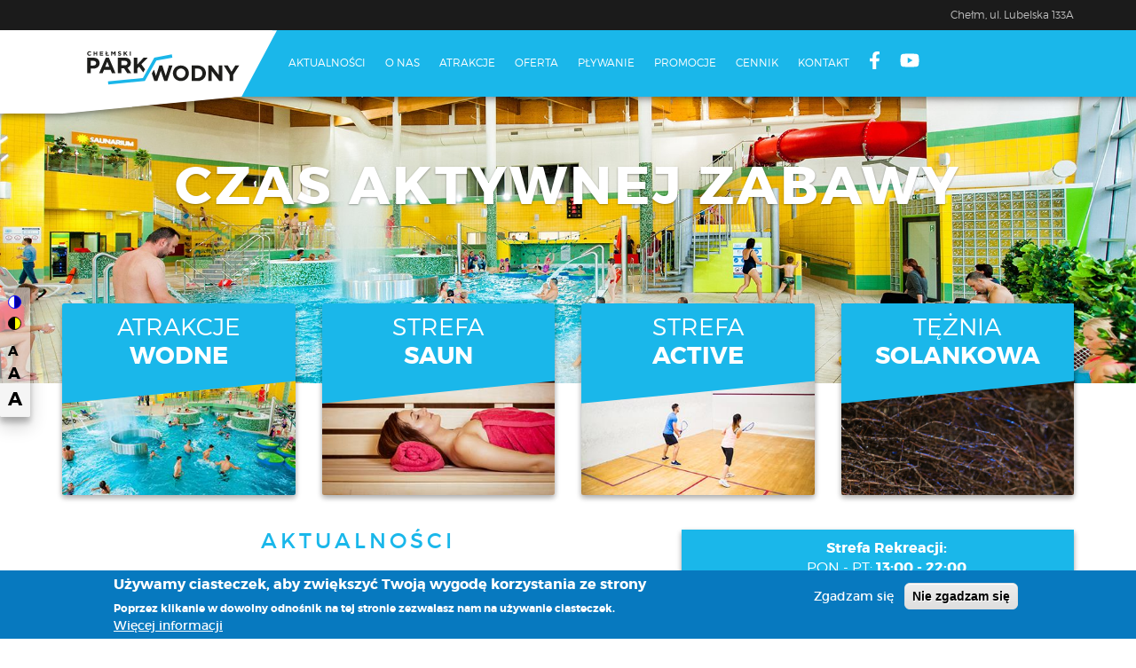

--- FILE ---
content_type: text/html; charset=UTF-8
request_url: https://parkwodnychelm.pl/index.php/?page=17
body_size: 15073
content:
<!DOCTYPE html>
<html  lang="pl" dir="ltr" prefix="og: https://ogp.me/ns#">
  <head>
    <meta charset="utf-8" />
<script async src="https://www.googletagmanager.com/gtag/js?id=UA-119329248-1"></script>
<script>window.dataLayer = window.dataLayer || [];function gtag(){dataLayer.push(arguments)};gtag("js", new Date());gtag("set", "developer_id.dMDhkMT", true);gtag("config", "UA-119329248-1", {"groups":"default","anonymize_ip":true,"page_placeholder":"PLACEHOLDER_page_path","allow_ad_personalization_signals":false});</script>
<meta name="description" content="Witamy na stronie internetowej Chełmskiego Parku Wodnego. Mamy nadzieję, że informacje, które tutaj znajdziecie zachęcą Was do odwiedzenia najnowocześniejszego w regionie parku wodnego. Serdecznie zapraszamy do korzystania z Naszych atrakcji." />
<meta name="keywords" content="aquapark, park wodny, chełm, chełmski, akwapark, squash, kręgielnia, sauna, basen, jacuzzi" />
<meta name="geo.position" content="51.139973, 23.454198;" />
<meta name="icbm" content="51.139973, 23.454198;" />
<meta name="geo.placename" content="Chełmski Park Wodny" />
<meta name="geo.region" content="PL" />
<link rel="shortlink" href="http://parkwodnychelm.pl/index.php/" />
<link rel="canonical" href="http://parkwodnychelm.pl/index.php/" />
<meta name="robots" content="index, follow" />
<meta property="og:site_name" content="Chełmski Park Wodny" />
<meta property="og:url" content="http://parkwodnychelm.pl/index.php/" />
<meta property="og:title" content="Chełmski Park Wodny" />
<meta property="og:image" content="http://parkwodnychelm.pl/sites/default/files/styles/sliderlg/public/2017-01/banner_2.jpg" />
<meta property="place:location:latitude" content="51.139973" />
<meta property="place:location:longitude" content="23.454198" />
<meta property="og:street_address" content="Lubelska 133A" />
<meta property="og:postal_code" content="22-100" />
<meta property="og:country_name" content="Polska" />
<meta property="og:email" content="sekretariat@parkwodnychelm.pl" />
<meta property="og:phone_number" content="+48825707903" />
<meta property="og:fax_number" content="+48825707907" />
<meta property="og:locale" content="pl_PL" />
<meta name="Generator" content="Drupal 10 (https://www.drupal.org)" />
<meta name="MobileOptimized" content="width" />
<meta name="HandheldFriendly" content="true" />
<meta name="viewport" content="width=device-width, initial-scale=1.0" />
<style>div#sliding-popup, div#sliding-popup .eu-cookie-withdraw-banner, .eu-cookie-withdraw-tab {background: #0779bf} div#sliding-popup.eu-cookie-withdraw-wrapper { background: transparent; } #sliding-popup h1, #sliding-popup h2, #sliding-popup h3, #sliding-popup p, #sliding-popup label, #sliding-popup div, .eu-cookie-compliance-more-button, .eu-cookie-compliance-secondary-button, .eu-cookie-withdraw-tab { color: #ffffff;} .eu-cookie-withdraw-tab { border-color: #ffffff;}</style>
<link rel="icon" href="/sites/default/files/favicon.ico" type="image/vnd.microsoft.icon" />
<script>window.a2a_config=window.a2a_config||{};a2a_config.callbacks=[];a2a_config.overlays=[];a2a_config.templates={};a2a_config.icon_color = "transparent,#35363a";</script>

    <title>Chełmski Park Wodny</title>
    <link rel="stylesheet" media="all" href="/libraries/slick/slick/slick.css?sxythv" />
<link rel="stylesheet" media="all" href="/modules/slick/css/layout/slick.module.css?sxythv" />
<link rel="stylesheet" media="all" href="/core/modules/system/css/components/align.module.css?sxythv" />
<link rel="stylesheet" media="all" href="/core/modules/system/css/components/fieldgroup.module.css?sxythv" />
<link rel="stylesheet" media="all" href="/core/modules/system/css/components/container-inline.module.css?sxythv" />
<link rel="stylesheet" media="all" href="/core/modules/system/css/components/clearfix.module.css?sxythv" />
<link rel="stylesheet" media="all" href="/core/modules/system/css/components/details.module.css?sxythv" />
<link rel="stylesheet" media="all" href="/core/modules/system/css/components/hidden.module.css?sxythv" />
<link rel="stylesheet" media="all" href="/core/modules/system/css/components/item-list.module.css?sxythv" />
<link rel="stylesheet" media="all" href="/core/modules/system/css/components/js.module.css?sxythv" />
<link rel="stylesheet" media="all" href="/core/modules/system/css/components/nowrap.module.css?sxythv" />
<link rel="stylesheet" media="all" href="/core/modules/system/css/components/position-container.module.css?sxythv" />
<link rel="stylesheet" media="all" href="/core/modules/system/css/components/reset-appearance.module.css?sxythv" />
<link rel="stylesheet" media="all" href="/core/modules/system/css/components/resize.module.css?sxythv" />
<link rel="stylesheet" media="all" href="/core/modules/system/css/components/system-status-counter.css?sxythv" />
<link rel="stylesheet" media="all" href="/core/modules/system/css/components/system-status-report-counters.css?sxythv" />
<link rel="stylesheet" media="all" href="/core/modules/system/css/components/system-status-report-general-info.css?sxythv" />
<link rel="stylesheet" media="all" href="/core/modules/system/css/components/tablesort.module.css?sxythv" />
<link rel="stylesheet" media="all" href="/modules/contrib/blazy/css/blazy.css?sxythv" />
<link rel="stylesheet" media="all" href="/modules/contrib/blazy/css/components/blazy.loading.css?sxythv" />
<link rel="stylesheet" media="all" href="/core/modules/views/css/views.module.css?sxythv" />
<link rel="stylesheet" media="all" href="/modules/eu_cookie_compliance/css/eu_cookie_compliance.css?sxythv" />
<link rel="stylesheet" media="all" href="/libraries/slick/slick/slick-theme.css?sxythv" />
<link rel="stylesheet" media="all" href="/modules/contrib/addtoany/css/addtoany.css?sxythv" />
<link rel="stylesheet" media="all" href="/modules/civic_accessibility_toolbar/assets/css/accessibility_toolbar.css?sxythv" />
<link rel="stylesheet" media="all" href="/modules/contrib/simple_popup_blocks/css/simple_popup_blocks.css?sxythv" />
<link rel="stylesheet" media="all" href="/modules/slick/css/theme/slick.theme--default.css?sxythv" />
<link rel="stylesheet" media="all" href="/modules/slick/css/theme/slick.theme.css?sxythv" />
<link rel="stylesheet" media="all" href="/themes/pwtheme/css/style.css?sxythv" />
<link rel="stylesheet" media="all" href="/themes/pwtheme/css/animate.css?sxythv" />

    <link href="//maxcdn.bootstrapcdn.com/font-awesome/4.7.0/css/font-awesome.min.css" rel="stylesheet">
    <script src="https://use.fontawesome.com/releases/v6.1.0/js/all.js" defer crossorigin="anonymous"></script>
<script src="https://use.fontawesome.com/releases/v6.1.0/js/v4-shims.js" defer crossorigin="anonymous"></script>

  </head>
  <body class="path-frontpage has-glyphicons">
    <a href="#main-content" class="visually-hidden focusable skip-link">
      Przejdź do treści
    </a>
    
      <div class="dialog-off-canvas-main-canvas" data-off-canvas-main-canvas>
                        <header class="navbar navbar-default" id="navbar" role="banner">
            <div class="container" role="heading">
                <div class="header-top">  <div class="region region-top">
    <section id="block-topheader" class="block block-block-content block-block-content309f0583-99c5-4842-b194-ca47f0a1e130 clearfix">
  
    

      
            <div class="field field--name-body field--type-text-with-summary field--label-hidden field--item"><div class="czynne">
<!--<p>CZYNNE CODZIENNIE: <strong>9:00 - 22:00</strong> --><p>Chełm, ul. Lubelska 133A</p>
<!--<p>CZYNNE PN-PT: <strong>9:00 - 22:00</strong> WEEKEND:  <strong>9:00 - 22:00</strong>  Chełm, ul. Lubelska 133A</p>-->
<!--<p><span style="white-space: nowrap;">Baseny sportowe CODZIENNIE: <strong>9:00 - 22:00</strong>. </span> <span style="white-space: nowrap;">Strefa rekreacji PON-PT: <strong>12:00 - 22:00</strong> | WEEKEND: <strong>9:00 - 22:00</strong>.</span></p>-->
</div></div>
      
  </section>


  </div>
</div>
                <div class="navbar-background"></div>
                <div class="navbar-header">
                      <div class="region region-navigation">
          <div class="before_branding"></div>
    <a class="logo navbar-btn pull-left" href="/index.php/" title="Strona główna" rel="home">
            <img width="242" height="94" src="/sites/default/files/logoZbg.svg" alt="Strona główna" />
    </a>
          <div class="after_branding"></div>

  </div>

                                                                <button type="button" class="navbar-toggle" data-toggle="collapse" data-target=".navbar-collapse">
                            <span class="sr-only">Toggle navigation</span>
                            <!--                            <span class="icon-bar"></span>
                                                        <span class="icon-bar"></span>
                                                        <span class="icon-bar"></span>-->
                            <i class="fa fa-bars" aria-hidden="true"></i>
                            <i class="fa fa-angle-up" aria-hidden="true"></i>
                        </button>
                                    </div>

                                                    <div class="navbar-collapse collapse">
                          <div class="region region-navigation-collapsible">
    <nav role="navigation"  id="block-pwtheme-main-menu">
      
              <ul class="menu nav navbar-nav">
                            <li class="expanded dropdown">
        <a href="/index.php/" data-drupal-link-system-path="&lt;front&gt;">Aktualności</a>
                  </li>
                        <li class="expanded dropdown">
        <a href="/index.php/onas">O nas</a>
                  </li>
                        <li class="expanded dropdown">
        <a href="/index.php/atrakcje">Atrakcje</a>
                  </li>
                        <li class="expanded dropdown">
        <a href="/index.php/oferta">Oferta</a>
                  </li>
                        <li class="expanded dropdown">
        <a href="/index.php/akademia">Pływanie</a>
                  </li>
                        <li class="expanded dropdown">
        <a href="/index.php/promocje" data-drupal-link-system-path="promocje">Promocje</a>
                  </li>
                        <li class="expanded dropdown">
        <a href="/index.php/cennik">Cennik</a>
                  </li>
                        <li class="expanded dropdown">
        <a href="/index.php/kontakt">Kontakt</a>
                  </li>
                        <li class="expanded dropdown">
        <a href="https://www.facebook.com/chelmskiparkwodny"><span class="link-text">Facebook</span> <i class="fa fa-facebook" aria-hidden="true"></i></a>
                  </li>
                        <li class="expanded dropdown">
        <a href="https://www.youtube.com/channel/UCCIL0nvW9Gx6jnAL5JaMaIw"><span class="link-text">Youtube</span> <i class="fab fa-youtube" aria-hidden="true"></i></a>
                  </li>
        </ul>
  


  </nav>

  </div>

                    </div>
                            </div>
            <div class="header-bottom">  <div class="region region-bottom">
    <section id="block-sliderstronaglowna" class="block block-block-content block-block-contenteb7360e1-2e11-4839-bcbd-6856e7d667cc clearfix">
  
    

      <div class="slick blazy slick--field slick--field-obraz slick--field-obraz--full slick--skin--default slick--optionset--frontslider" data-blazy=""><div id="slick-37a72cae76a" data-slick="{&quot;count&quot;:3,&quot;total&quot;:3,&quot;autoplay&quot;:true,&quot;autoplaySpeed&quot;:6000,&quot;arrows&quot;:false,&quot;fade&quot;:true,&quot;lazyLoad&quot;:&quot;blazy&quot;}" class="slick__slider"><div class="slick__slide slide slide--0"><div class="slide__content"><div class="slide__media">    <div data-b-token="b-46e80f9718c" class="media media--blazy media--slick media--image media--responsive is-b-loading">  <picture>
                  <source srcset="about:blank" media="all and (min-width: 1200px)" type="image/jpeg" width="1980" height="500" data-srcset="/sites/default/files/styles/sliderlg/public/2017-01/banner_1.jpg?itok=eNGE3FPi 1x"/>
              <source srcset="about:blank" media="all and (max-width: 991px)" type="image/jpeg" width="991" height="406" data-srcset="/sites/default/files/styles/slidersm/public/2017-01/banner_1.jpg?h=fe9084ab&amp;itok=-Y1wLKdv 1x"/>
              <source srcset="about:blank" media="all and (max-width: 767px)" type="image/jpeg" width="640" height="330" data-srcset="/sites/default/files/styles/sliderxs/public/2017-01/banner_1.jpg?h=fe9084ab&amp;itok=qyyVvOh5 1x"/>
                  <img decoding="async" class="media__element b-lazy b-responsive img-responsive" loading="lazy" data-src="/sites/default/files/2017-01/banner_1.jpg" width="1980" height="500" src="data:image/svg+xml;charset=utf-8,%3Csvg%20xmlns%3D&#039;http%3A%2F%2Fwww.w3.org%2F2000%2Fsvg&#039;%20viewBox%3D&#039;0%200%201%201&#039;%2F%3E" alt="" title="CZAS AKTYWNEJ ZABAWY" />

  </picture>
        </div></div>
  <div class="slide__caption"><h2 class="slide__title">CZAS AKTYWNEJ ZABAWY</h2>
</div></div>
</div><div class="slick__slide slide slide--1"><div class="slide__content"><div class="slide__media">    <div data-b-token="b-5aaa58046eb" class="media media--blazy media--slick media--image media--responsive is-b-loading">  <picture>
                  <source srcset="about:blank" media="all and (min-width: 1200px)" type="image/jpeg" width="1980" height="500" data-srcset="/sites/default/files/styles/sliderlg/public/2017-01/banner_2.jpg?itok=gmKUXDbx 1x"/>
              <source srcset="about:blank" media="all and (max-width: 991px)" type="image/jpeg" width="991" height="406" data-srcset="/sites/default/files/styles/slidersm/public/2017-01/banner_2.jpg?h=fe9084ab&amp;itok=-bS3NxHq 1x"/>
              <source srcset="about:blank" media="all and (max-width: 767px)" type="image/jpeg" width="640" height="330" data-srcset="/sites/default/files/styles/sliderxs/public/2017-01/banner_2.jpg?h=fe9084ab&amp;itok=iUW_bBAa 1x"/>
                  <img decoding="async" class="media__element b-lazy b-responsive img-responsive" loading="lazy" data-src="/sites/default/files/2017-01/banner_2.jpg" width="1980" height="500" src="data:image/svg+xml;charset=utf-8,%3Csvg%20xmlns%3D&#039;http%3A%2F%2Fwww.w3.org%2F2000%2Fsvg&#039;%20viewBox%3D&#039;0%200%201%201&#039;%2F%3E" alt="" title="CZAS WYTCHNIENIA" />

  </picture>
        </div></div>
  <div class="slide__caption"><h2 class="slide__title">CZAS WYTCHNIENIA</h2>
</div></div>
</div><div class="slick__slide slide slide--2"><div class="slide__content"><div class="slide__media">    <div data-b-token="b-4b2c87be678" class="media media--blazy media--slick media--image media--responsive is-b-loading">  <picture>
                  <source srcset="about:blank" media="all and (min-width: 1200px)" type="image/jpeg" width="1980" height="500" data-srcset="/sites/default/files/styles/sliderlg/public/2017-01/banner_3.jpg?itok=ZiVBZnl- 1x"/>
              <source srcset="about:blank" media="all and (max-width: 991px)" type="image/jpeg" width="991" height="406" data-srcset="/sites/default/files/styles/slidersm/public/2017-01/banner_3.jpg?h=fe9084ab&amp;itok=CFnHJIqk 1x"/>
              <source srcset="about:blank" media="all and (max-width: 767px)" type="image/jpeg" width="640" height="330" data-srcset="/sites/default/files/styles/sliderxs/public/2017-01/banner_3.jpg?h=fe9084ab&amp;itok=v5HGIQDf 1x"/>
                  <img decoding="async" class="media__element b-lazy b-responsive img-responsive" loading="lazy" data-src="/sites/default/files/2017-01/banner_3.jpg" width="1980" height="500" src="data:image/svg+xml;charset=utf-8,%3Csvg%20xmlns%3D&#039;http%3A%2F%2Fwww.w3.org%2F2000%2Fsvg&#039;%20viewBox%3D&#039;0%200%201%201&#039;%2F%3E" alt="" title="CZAS RELAKSU" />

  </picture>
        </div></div>
  <div class="slide__caption"><h2 class="slide__title">CZAS RELAKSU</h2>
</div></div>
</div></div>
          <nav role="navigation" class="slick__arrow">
        <button type="button" data-role="none" class="slick-prev" aria-label="Previous" tabindex="0">Previous</button><button type="button" data-role="none" class="slick-next" aria-label="Next" tabindex="0">Next</button>
      </nav>
    </div>

  </section>

<section id="block-accessibilitytoolbar" class="block block-civic-accessibility-toolbar block-accessibility-toolbar-block clearfix">
  
    

      <div class="accessibility--controls">
      <div class="color-contrast">
            <button type="button" class="accessibility--control button__normal" data-accessibility-feature="colorContrast" data-accessibility-unit="color">
        <img src="/modules/civic_accessibility_toolbar/assets/icons/contrast-normal.svg" alt="" width="15" height="15">
        <span class="visually-hidden">Switch to color theme</span>
      </button>
      <button type="button" class="accessibility--control button__blue" data-accessibility-feature="colorContrast" data-accessibility-unit="blue">
        <img src="/modules/civic_accessibility_toolbar/assets/icons/contrast-blue.svg" alt="" width="15" height="15">
        <span class="visually-hidden">Switch to blue theme</span>
      </button>
      <button type="button" class="accessibility--control button__hivis" data-accessibility-feature="colorContrast" data-accessibility-unit="hivis">
        <img src="/modules/civic_accessibility_toolbar/assets/icons/contrast-hivis.svg" alt="" width="15" height="15">
        <span class="visually-hidden">Switch to high visibility theme</span>
      </button>
      <button type="button" class="accessibility--control button__soft" data-accessibility-feature="colorContrast" data-accessibility-unit="soft">
        <img src="/modules/civic_accessibility_toolbar/assets/icons/contrast-soft.svg" alt="" width="15" height="15">
        <span class="visually-hidden">Switch to soft theme</span>
      </button>
    </div>
  
      <div class="text-sizing">
            <button type="button" class="accessibility--control button__small" data-accessibility-feature="fontSize" data-accessibility-unit="1">
        A
        <span class="visually-hidden">Set font size to 100%</span>
      </button>
      <button type="button" class="accessibility--control button__medium" data-accessibility-feature="fontSize" data-accessibility-unit="1.25">
        A
        <span class="visually-hidden">Set font size to 125%</span>
      </button>
      <button type="button" class="accessibility--control button__large" data-accessibility-feature="fontSize" data-accessibility-unit="1.5">
        A
        <span class="visually-hidden">Set font size to 150%</span>
      </button>
    </div>
                  
</div>

  </section>

<section id="block-kafelkihome" class="block block-block-content block-block-contentbad74658-e341-4f3b-9cf7-028ef7babf15 clearfix">
  
    

      
            <div class="field field--name-body field--type-text-with-summary field--label-hidden field--item"><div class="container">
<div class="row">
<div class="kafel kafel1 col-sm-4 col-xs-12">
<figure>
<img alt="Atrakcje wodne" src="/sites/default/files/box_1.jpg">
<a href="/atrakcje#wodne">ATRAKCJE<br><strong>WODNE</strong></a>
</figure>
</div>
<div class="kafel kafel2 col-sm-4 col-xs-12">
<figure>
<img alt="Sauny" src="/sites/default/files/box_2.jpg">
<a href="/atrakcje#sauny">STREFA<br><strong>SAUN</strong></a>
</figure>
</div>
<div class="kafel kafel2 col-sm-4 col-xs-12">
<figure>
<img alt="Strefa active" src="/sites/default/files/box_3.jpg">
<a href="/atrakcje#sactive">STREFA<br><strong>ACTIVE</strong></a>
</figure>
</div>
<div class="kafel kafel3 col-sm-4 col-xs-12">
<figure>
<img alt="Tężnia" src="/sites/default/files/teznia_kafel.jpg">
<a href="/atrakcje#teznia">TĘŻNIA<br><strong>SOLANKOWA</strong></a>
</figure>
</div>
</div>
</div></div>
      
  </section>


  </div>
</div>
        </header>
    
    <div role="main">
        <div class="main-container js-quickedit-main-content">
            <div class="container">
                <div class="row">

                                                                                            <div class="col-sm-12" role="heading">
                                  <div class="region region-header">
    <div data-drupal-messages-fallback class="hidden"></div>

  </div>

                            </div>
                                            
                                        
                                                            <section class="col-sm-7">

                                                
                                                
                                                
                                                                                                            
                                                    
                                                                            <a id="main-content"></a>
                              <div class="region region-content">
      <div class="views-element-container form-group"><div class="view view-strona-glowna view-id-strona_glowna view-display-id-page_1 js-view-dom-id-963edf13217b14333cad21d782e4700db0e8c124f22ae97b40b7319bf7e583f3">
  
    
      <div class="view-header">
      <h2>Aktualności</h2>
    </div>
      
      <div class="view-content">
          <div class="views-row"><div class="views-field views-field-title"><span class="field-content"><a href="/index.php/artykuly/podsumowanie-dzialalnosci-2019-2021" hreflang="pl">PODSUMOWANIE DZIAŁALNOŚCI - 2019 - 2021</a></span></div><div class="views-field views-field-created"><span class="field-content"><time datetime="2022-02-07T09:10:55+01:00">poniedziałek, 07 luty 2022</time>
</span></div><div class="views-field views-field-body"><div class="field-content">Zarząd Chełmskiego Parku Wodnego podczas ostatniego posiedzenia Rady Nadzorczej dokonał szerokiego podsumowania działalności ostatnich kilku lat. Zarówno wyniki finansowe, jak i statystyka dotycząca odwiedzin napawają dużym optymizmem. Park Wodny rozwija się, dzięki wielu zmianom strukturalnym, wprowadzeniu nowych standardów i ofert.&nbsp;</div></div><div class="views-field views-field-path"><span class="field-content"><a href="/index.php/index.php/artykuly/podsumowanie-dzialalnosci-2019-2021">czytaj więcej</a></span></div></div>
    <div class="views-row"><div class="views-field views-field-title"><span class="field-content"><a href="/index.php/artykuly/ferie-ze-squashem-i-plywaniem-oferta" hreflang="pl">FERIE ZE SQUASHEM I PŁYWANIEM [OFERTA]</a></span></div><div class="views-field views-field-created"><span class="field-content"><time datetime="2022-02-01T10:44:09+01:00">wtorek, 01 luty 2022</time>
</span></div><div class="views-field views-field-body"><div class="field-content">Ferie już niebawem! Specjalnie dla najmłodszych przygotowaliśmy dwie wyjątkowe oferty - ze squashem i z pływaniem. Obie są dostępne od 14 do 25 lutego.&nbsp;</div></div><div class="views-field views-field-path"><span class="field-content"><a href="/index.php/index.php/artykuly/ferie-ze-squashem-i-plywaniem-oferta">czytaj więcej</a></span></div></div>
    <div class="views-row"><div class="views-field views-field-title"><span class="field-content"><a href="/index.php/artykuly/bardzo-sportowe-aqua-ferie-2022" hreflang="pl">Bardzo Sportowe AQUA FERIE 2022</a></span></div><div class="views-field views-field-created"><span class="field-content"><time datetime="2022-01-28T07:16:29+01:00">piątek, 28 Styczeń 2022</time>
</span></div><div class="views-field views-field-body"><div class="field-content">PO RAZ PIERWSZY, ale na pewno nie ostatni…
jedyne takie w Chełmie Bardzo Sportowe AQUA FERIE w Chełmskim Parku Wodnym</div></div><div class="views-field views-field-path"><span class="field-content"><a href="/index.php/index.php/artykuly/bardzo-sportowe-aqua-ferie-2022">czytaj więcej</a></span></div></div>
    <div class="views-row"><div class="views-field views-field-title"><span class="field-content"><a href="/index.php/artykuly/squash-w-chelmskim-parku-wodnym" hreflang="pl">Squash w Chełmskim Parku Wodnym</a></span></div><div class="views-field views-field-created"><span class="field-content"><time datetime="2022-01-24T08:55:00+01:00">poniedziałek, 24 Styczeń 2022</time>
</span></div><div class="views-field views-field-body"><div class="field-content">Squash w Chełmie - sprawdź! Oferujemy zajęcia grupowe oraz indywidualne dla dorosłych, szkółkę dla dzieci, wysokiej jakości sprzęt i możliwość rywalizacji w Chełmskiej Lidze Squasha.</div></div><div class="views-field views-field-path"><span class="field-content"><a href="/index.php/index.php/artykuly/squash-w-chelmskim-parku-wodnym">czytaj więcej</a></span></div></div>
    <div class="views-row"><div class="views-field views-field-title"><span class="field-content"><a href="/index.php/artykuly/nowe-imprezy-oplacane-bonem-turystycznym-w-2022-r" hreflang="pl">Nowe Imprezy opłacane Bonem Turystycznym w 2022 r.</a></span></div><div class="views-field views-field-created"><span class="field-content"><time datetime="2022-01-17T11:28:22+01:00">poniedziałek, 17 Styczeń 2022</time>
</span></div><div class="views-field views-field-body"><div class="field-content">Chełmski Park Wodny to jedyne miejsce w którym zrealizujesz BON TURYSTYCZNY!

Od 2022 r. rozszerzyliśmy ofertę Jednodniowych Imprez Turystycznych opłacanych Polskim Bonem Turystycznym:</div></div><div class="views-field views-field-path"><span class="field-content"><a href="/index.php/index.php/artykuly/nowe-imprezy-oplacane-bonem-turystycznym-w-2022-r">czytaj więcej</a></span></div></div>
    <div class="views-row"><div class="views-field views-field-title"><span class="field-content"><a href="/index.php/artykuly/przerwa-technologiczna-wanny-jacuzzi" hreflang="pl">Przerwa technologiczna - wanny jacuzzi</a></span></div><div class="views-field views-field-created"><span class="field-content"><time datetime="2022-01-17T09:38:13+01:00">poniedziałek, 17 Styczeń 2022</time>
</span></div><div class="views-field views-field-body"><div class="field-content">Drodzy Goście,
informujemy, że od wtorku 18.01.2022. z powodu przerwy technologicznej, wszystkie wanny jacuzzi będą nieczynne.
Planowany czas zakończenia prac to 28.01.2022.

Za utrudnienia przepraszamy.
</div></div><div class="views-field views-field-path"><span class="field-content"><a href="/index.php/index.php/artykuly/przerwa-technologiczna-wanny-jacuzzi">czytaj więcej</a></span></div></div>
    <div class="views-row"><div class="views-field views-field-title"><span class="field-content"><a href="/index.php/artykuly/zbieraj-pieczatki-i-zgarniaj-wejsciowki-za-zlotowki-0" hreflang="pl">ZBIERAJ PIECZĄTKI I ZGARNIAJ WEJŚCIÓWKI ZA ZŁOTÓWKI!</a></span></div><div class="views-field views-field-created"><span class="field-content"><time datetime="2022-01-13T11:03:15+01:00">czwartek, 13 Styczeń 2022</time>
</span></div><div class="views-field views-field-body"><div class="field-content">KARTA BONUSOWA dla naszych Gości!

Zbieraj pieczątki i zgarniaj wejściówki za złotówki!

&nbsp;

Jak zgarnąć wejściówkę za złotówkę?</div></div><div class="views-field views-field-path"><span class="field-content"><a href="/index.php/index.php/artykuly/zbieraj-pieczatki-i-zgarniaj-wejsciowki-za-zlotowki-0">czytaj więcej</a></span></div></div>
    <div class="views-row"><div class="views-field views-field-title"><span class="field-content"><a href="/index.php/artykuly/godziny-otwarcia-w-okresie-swiatecznym-0" hreflang="pl">GODZINY OTWARCIA W OKRESIE ŚWIĄTECZNYM</a></span></div><div class="views-field views-field-created"><span class="field-content"><time datetime="2021-12-20T10:13:54+01:00">poniedziałek, 20 Grudzień 2021</time>
</span></div><div class="views-field views-field-body"><div class="field-content">Zapoznajcie się z godzinami otwarcia i zaplanujcie świąteczną zabawę w Chełmskim Parku Wodnym.</div></div><div class="views-field views-field-path"><span class="field-content"><a href="/index.php/index.php/artykuly/godziny-otwarcia-w-okresie-swiatecznym-0">czytaj więcej</a></span></div></div>

    </div>
  
        <nav class="pager-nav text-center" role="navigation" aria-labelledby="pagination-heading">
    <h4 id="pagination-heading" class="visually-hidden">Stronicowanie</h4>
    <ul class="pagination js-pager__items">

                    <li class="pager__item pager__item--first">
          <a href="?page=0" title="Przejdź do pierwszej strony" rel="prev">
            <span class="visually-hidden">Pierwsza strona</span>
            <span aria-hidden="true">« First</span>
          </a>
        </li>
      
                    <li class="pager__item pager__item--previous">
          <a href="?page=16" title="Przejdź do poprzedniej strony" rel="prev">
            <span class="visually-hidden">Poprzednia strona</span>
            <span aria-hidden="true">‹ Previous</span>
          </a>
        </li>
      
                    <li class="pager__item">
                                          <a href="?page=13" title="Go to page 14">
            <span class="visually-hidden">
              Page
            </span>14</a>
        </li>
              <li class="pager__item">
                                          <a href="?page=14" title="Go to page 15">
            <span class="visually-hidden">
              Page
            </span>15</a>
        </li>
              <li class="pager__item">
                                          <a href="?page=15" title="Go to page 16">
            <span class="visually-hidden">
              Page
            </span>16</a>
        </li>
              <li class="pager__item">
                                          <a href="?page=16" title="Go to page 17">
            <span class="visually-hidden">
              Page
            </span>17</a>
        </li>
              <li class="pager__item is-active active">
                                          <a href="?page=17" title="Bieżąca strona" aria-current="page">
            <span class="visually-hidden">
              Bieżąca strona
            </span>18</a>
        </li>
              <li class="pager__item">
                                          <a href="?page=18" title="Go to page 19">
            <span class="visually-hidden">
              Page
            </span>19</a>
        </li>
              <li class="pager__item">
                                          <a href="?page=19" title="Go to page 20">
            <span class="visually-hidden">
              Page
            </span>20</a>
        </li>
              <li class="pager__item">
                                          <a href="?page=20" title="Go to page 21">
            <span class="visually-hidden">
              Page
            </span>21</a>
        </li>
              <li class="pager__item">
                                          <a href="?page=21" title="Go to page 22">
            <span class="visually-hidden">
              Page
            </span>22</a>
        </li>
      
                    <li class="pager__item pager__item--next">
          <a href="?page=18" title="Przejdź do następnej strony" rel="next">
            <span class="visually-hidden">Następna strona</span>
            <span aria-hidden="true">Next ›</span>
          </a>
        </li>
      
                  <li class="pager__item pager__item--last">
        <a href="?page=38" title="Przejdź do ostatniej strony" rel="last">
          <span class="visually-hidden">Ostatnia strona</span>
          <span aria-hidden="true">Last »</span>
        </a>
      </li>
      
    </ul>
  </nav>

          </div>
</div>

<section id="block-godziny-otwarcia" class="block block-block-content block-block-content235677a0-5475-4cb6-b21a-b59872fc9a49 clearfix">
  
    

      
            <div class="field field--name-body field--type-text-with-summary field--label-hidden field--item"><p><img src="/sites/default/files/2023-11/Godziny%20otwarcia%20FB%20%281%29.png" alt="Otwarte" width="650"></p></div>
      
  </section>


  </div>

                                            </section>

                                                                                            <aside class="col-sm-5" role="complementary">
                                  <div class="region region-sidebar-second">
    <section id="block-adreshome" class="block block-block-content block-block-contentad142859-fb5d-4181-a1d5-b7a3834e48cb clearfix">
  
    

      
            <div class="field field--name-body field--type-text-with-summary field--label-hidden field--item"><div id="godziny" class="row" style="align-items: center; font-size: medium;">
<div class="col-lg-12" style="text-align:center; margin: 10px;">
<!--      <strong>Baseny Sportowe</strong><br>
      PON - PT: <strong>7:00 - 9:00 i 1300 - 22:00</strong><br>
      WEEKEND: <strong>9:00 - 22:00</strong><br>
<br>-->
      <strong>Strefa Rekreacji:</strong><br>
      PON - PT: <strong>13:00 - 22:00</strong><br>
      WEEKEND: <strong>9:00 - 22:00</strong><br>
<br>
      <strong>Strefa Active:</strong><br>
      Kręgielnia - codziennie: <strong>9:00 - 22:00</strong><br>
      Squash - codziennie: <strong>9:00 - 22:00</strong><br>
      Tenis stołowy - codziennie: <strong>9:00 - 22:00</strong><br>
<br>
      <strong>Saunarium:</strong><br>
<!--      Codziennie: <strong>17:30 - 21:45</strong><br>-->
      PON - PT: <strong>17:30 - 21:45</strong><br>
      WEEKEND: <strong>16:30 - 21:45</strong><br> 
<br>
      <strong>Tężnia Solankowa:</strong><br>
      Codziennie: <strong>9:00 - 16:00</strong><br>
</div>

<div style="height: 2px; background: white;" class="col-lg-12"></div>

<div class="col-lg-12" style="text-align:center; margin: 10px;">
<div class="adres">
<strong>Chełmski Park Wodny</strong><br>
ul. Lubelska 133A, 22‑100&nbsp;Chełm<br>
Telefon: <a style="color: white;" href="tel:825707903">82&nbsp;570&nbsp;79&nbsp;03</a><br>
</div>
</div>


<div></div></div></div>
      
  </section>

<section id="block-zapisy-akademia" class="shadow block block-block-content block-block-contentd0700fad-523c-409b-8e75-1f151a35e590 clearfix">
  
    

      
            <div class="field field--name-body field--type-text-with-summary field--label-hidden field--item"><div style="color: #1A90BD; background: #F0F0F0; text-shadow: 1px 1px 1px #FFFFFF, -1px -1px 1px #FFFFFF, -1px 1px 1px #FFFFFF, 1px -1px 1px #FFFFFF, 2px 2px 6px #000000; display: flex; justify-content: center; align-items: center; height: 112px; letter-spacing: 1.5px;">
<div style="text-align: center;"><a href="https://parkwodnychelm.pl/akademia" style="text-decoration: none; color: inherit;"><span style="font-size: 28px; font-weight: 400">AKADEMIA PŁYWANIA</span><br />
<span style="font-size: 40px; line-height: 30px; font-weight: bold">ZAPISY</span></a></div>
</div>
<!--
<a href="https://docs.google.com/forms/d/e/1FAIpQLSc8MyhmiHCTQfab2GcnaneIy47VMTQklH7oQaNFR1GZ-RNumQ/viewform?fbclid=IwAR3Kx0GGdNH3oZA5gxzSB58pyiZbjNN9sgrRF1o8uI6pkvYv-sURFjGFaFk" style="text-decoration: none; color: inherit;">
--></div>
      
  </section>

<section id="block-kartapodarunkowa" class="shadow block block-block-content block-block-contentb83160c6-2eb2-46b3-bfca-a55c493b60e6 clearfix">
  
    

      
            <div class="field field--name-body field--type-text-with-summary field--label-hidden field--item"><p><a href="/club" alt="Karta Podarunkowa" data-image-style="large"><img class="img-responsive" src="/sites/default/files/inline-images/karta-poster3.png" data-entity-uuid="569ec453-191a-4a6e-b59a-d2c9ce913013" data-entity-type="file" alt="Karta Podarunkowa" width="480" height="480" data-image-style="large" loading="lazy"></a></p></div>
      
  </section>

<section id="block-opinia" class="shadow block block-block-content block-block-content20853d91-abbc-4911-aae9-f7c2449f1d65 clearfix">
  
    

      
            <div class="field field--name-body field--type-text-with-summary field--label-hidden field--item"><div style="color: #1A90BD; background: #F0F0F0; text-shadow: 1px 1px 1px #FFFFFF, -1px -1px 1px #FFFFFF, -1px 1px 1px #FFFFFF, 1px -1px 1px #FFFFFF, 2px 2px 6px #000000; display: flex; justify-content: center; align-items: center; height: 112px; letter-spacing: 1.5px;">
<div style="text-align: center;"><a data-entity-type="file" data-entity-uuid="13e08579-0e01-4302-a530-d818617350bb" data-image-style="large" href="/sites/default/files/inline-files/ankieta_A5_1.pdf" style="text-decoration: none; color: inherit;"><span style="font-size: 36px; line-height: 28px; font-weight: bold">PODZIEL SIĘ OPINIĄ</span></a></div>
</div>
</div>
      
  </section>

<section id="block-reklamawparku" class="shadow block block-block-content block-block-content3a83d49e-361b-4019-a834-c7af7170c122 clearfix">
  
    

      
            <div class="field field--name-body field--type-text-with-summary field--label-hidden field--item"><div style="align-items:center;background-color:#DFE3DC;color:#61554A;display:flex;height:112px;justify-content:center;letter-spacing:1.5px;text-shadow:1px 1px 1px #FFFFFF, -1px -1px 1px #FFFFFF, -1px 1px 1px #FFFFFF, 1px -1px 1px #FFFFFF, 2px 2px 6px #000000;"><div class="text-align-center"><a style="color:inherit;text-decoration:none;" href="/sites/default/files/2025-01/CENNIK%20REKLAM%20PDF_20250121_0.pdf" data-entity-type="file" data-entity-uuid="05a54e22-bdd0-420d-ae97-a7cc43152c50" data-image-style="large"><span style="font-size:36px;line-height:28px;"><strong>REKLAMA W PARKU</strong></span></a></div></div></div>
      
  </section>

<section id="block-zajetosctorow" class="shadow block block-block-content block-block-content35cb71b2-4bd0-451a-83a6-d921caaf2aa6 clearfix">
  
    

      
            <div class="field field--name-body field--type-text-with-summary field--label-hidden field--item"><div style="align-items:center;background-color:#F0F0F0;color:#369AA2;display:flex;height:112px;justify-content:center;letter-spacing:1.5px;text-shadow:1px 1px 1px #FFFFFF, -1px -1px 1px #FFFFFF, -1px 1px 1px #FFFFFF, 1px -1px 1px #FFFFFF, 2px 2px 6px #000000;"><div class="text-align-center"><a style="color:inherit;text-decoration:none;" href="/sites/default/files/2025-11/ZAJETOSC_TOROW_od_03112025.pdf" data-entity-type="file" data-entity-uuid="2fb5f855-00a2-44b4-9f25-9c57e856c88d" data-image-style="large" filename="ZAJĘTOŚĆ TORÓW od 02.10.2023..pdf"><span style="font-size:36px;line-height:28px;"><strong>ZAJĘTOŚĆ TORÓW</strong></span></a></div></div></div>
      
  </section>

<section id="block-ligasquasha" class="shadow block block-block-content block-block-content881ac4ea-e377-4501-8b28-ba6d6d379b3e clearfix">
  
    

      
            <div class="field field--name-body field--type-text-with-summary field--label-hidden field--item"><div style="color: #198FBC; background: #F0F0F0; text-shadow: 1px 1px 1px #FFFFFF, -1px -1px 1px #FFFFFF, -1px 1px 1px #FFFFFF, 1px -1px 1px #FFFFFF, 2px 2px 6px #000000; display: flex; justify-content: center; align-items: center; height: 112px; letter-spacing: 1.5px;">
<div style="text-align: center;"><a data-image-style="large" href="http://chelmskaligasquasha.com/" style="text-decoration: none; color: inherit;"><span style="font-size: 36px; line-height: 28px; font-weight: bold">LIGA SQUASHA</span></a></div>
</div>
</div>
      
  </section>

<section id="block-rodzina" class="block block-block-content block-block-content88a33c3f-d0ec-4124-994b-1bc27c09fdf7 clearfix">
  
    

      
            <div class="field field--name-body field--type-text-with-summary field--label-hidden field--item"><div style="display:flex;"><a href="https://www.greenvelo.pl/" data-image-style="max_325x325"><img class="img-responsive" style="max-width:100%;" src="/sites/default/files/inline-images/mpr-green-velo.png" data-entity-uuid="1e5331f5-fb20-4b84-a869-f7ccc8b618a7" data-entity-type="file" alt="MPR" width="221" height="221" data-image-style="max_325x325" loading="lazy"></a> <img class="img-responsive" style="max-width:50%;" src="/sites/default/files/inline-images/karta-duzej-rodziny.png" data-entity-uuid="b2d63371-6a85-4fbd-ae51-861d77035269" data-entity-type="file" alt="Karta Dużej Rodziny" width="221" height="221" data-image-style="max_325x325" loading="lazy"></div></div>
      
  </section>

<section id="block-tkholding" class="block block-block-content block-block-content91fce592-3684-44fc-8fb2-b1aacbc45e14 clearfix">
  
    

      
            <div class="field field--name-body field--type-text-with-summary field--label-hidden field--item"><p><a href="https://www.tkholding.pl/" alt="TK Holding" data-image-style="max_650x650"><img class="img-responsive" src="/sites/default/files/inline-images/logo2.JPG" data-entity-uuid="90a221f8-b988-4ee1-bd3c-9e99178090d1" data-entity-type="file" alt="TK Holding" width="442" height="288" data-image-style="max_650x650" loading="lazy"></a></p></div>
      
  </section>

<section id="block-senior" class="shadow block block-block-content block-block-content09ff2bf1-bc8e-4032-acce-d1104c069601 clearfix">
  
    

      
            <div class="field field--name-body field--type-text-with-summary field--label-hidden field--item"><p><img class="img-responsive" src="/sites/default/files/inline-images/karta-seniora.png" data-entity-uuid="c6ebc5ed-8428-47eb-8e50-0533ef9b8759" data-entity-type="file" alt="Ogólnopolska Karta Seniora" width="442" height="335" data-image-style="max_650x650" loading="lazy"></p></div>
      
  </section>

<section id="block-pfr" class="block block-block-content block-block-content19ed0377-00a9-4f9a-8859-27e03eca5024 clearfix">
  
    

      
            <div class="field field--name-body field--type-text-with-summary field--label-hidden field--item"><p><img class="img-responsive" src="/sites/default/files/inline-images/plansza_informacyjna_PFR_pion_srodkowa.jpg" data-entity-uuid="6ae410fb-ab8e-4c54-91b1-6cc6a2a2fbc3" data-entity-type="file" alt="PFR - plansza informacyjna" width="442" height="335" data-image-style="max_650x650" loading="lazy"></p></div>
      
  </section>


  </div>

                            </aside>
                                                            </div>
            </div>
        </div>
                            <div class="main-container2 js-quickedit-main-content">
                <div class="container">
                                            <div class="row">
                              <div class="region region-content2">
    <section id="block-akademiaplywania" class="block block-block-content block-block-content6653038d-4ca7-42d6-8569-4fe83b06b2d8 clearfix">
  
    

      
            <div class="field field--name-body field--type-text-with-summary field--label-hidden field--item"><div class="akademia-blok col-md-6 col-md-offset-3"> 
<div class="akademia col-sm-6">
<a href="/akademia">
<img alt="Akademia Pływania" src="/sites/default/files/akademiaLogo.jpg">
</a>
</div>
<div class="col-sm-6">
<div class="sprawdz">
sprawdź<br>
<a href="/cennik">cennik</a><br>
<a href="/regulaminy">regulaminy</a><br>
<!--<a href="#">rezerwacje</a><br>-->
</div>
</div>
</div></div>
      
  </section>


  </div>

                        </div>
                                    </div>
            </div>
                                    <div class="main-container3 js-quickedit-main-content">
                <div class="container">
                                            <div class="row">
                              <div class="region region-content3">
    <section id="block-programymotywacyjne" class="block block-block-content block-block-contentc06019aa-d711-49b3-9d32-eceba80c17ad clearfix">
  
      <h2 class="block-title">Programy motywacyjne</h2>
    

      
            <div class="field field--name-body field--type-text-with-summary field--label-hidden field--item"><div class="col-lg-5">
<h1>Karta klienta</h1>

<h2>Chełmskiego Parku Wodnego</h2>

<p>Decydując się na przystąpienie do udziału w programie Kart Klienta prócz świetnej zabawy z Chełmskim Parkiem Wodnym gwarantujemy również rabaty, które są naliczane proporcjonalnie od wartości karty.</p>
<a href="/club">SPRAWDŹ</a></div>

<div class="col-lg-7"><img alt="Karta klienta" class="img-responsive align-right" data-entity-type="file" data-entity-uuid="67803d8d-c070-4c00-a6bd-e17cd6e5349c" data-image-style data-responsive-image-style="kartaresponsive" src="/sites/default/files/inline-images/karta-dlon_0.jpg" srcset="/sites/default/files/styles/karta_665x336/public/inline-images/karta-dlon_0.jpg?itok=4oSIbIyq 1x" typeof="foaf:Image" width="695" height="360" loading="lazy">
<div class="background">&nbsp;</div>
</div>
</div>
      
  </section>


  </div>

                        </div>
                                    </div>
            </div>
                                    <div class="main-container4 js-quickedit-main-content">
                <div class="container">
                                            <div class="row">
                              <div class="region region-content4">
    <section class="views-element-container block block-views block-views-blockpartnerzy-block-1 clearfix" id="block-views-block-partnerzy-block-1">
  
    

      <div class="form-group"><div class="view--blazy view view-partnerzy view-id-partnerzy view-display-id-block_1 js-view-dom-id-7044bc730b61739b24f0e4631f0e219c4d97b9effccb79426f9e5887507c2eab">
  
    
      <div class="view-header">
      <div class="bgl">&nbsp;</div>
<div class="button">nasi<br />
<strong>partnerzy</strong></div>
    </div>
      
      <div class="view-content">
      <div class="slick blazy slick--view slick--view--partnerzy slick--view--partnerzy--block-1 slick--view--partnerzy-block-block-1 slick--skin--default slick--optionset--logosliderconfig slick--multiple-view" data-blazy=""><div id="slick-f7c4753d271" data-slick="{&quot;count&quot;:13,&quot;total&quot;:13,&quot;mobileFirst&quot;:true,&quot;adaptiveHeight&quot;:true,&quot;autoplay&quot;:true,&quot;arrows&quot;:false,&quot;lazyLoad&quot;:&quot;blazy&quot;,&quot;slidesToShow&quot;:5,&quot;speed&quot;:1500,&quot;easing&quot;:&quot;swing&quot;,&quot;variableWidth&quot;:true}" class="slick__slider"><div class="slick__slide slide slide--0"><div class="slide__content"><div class="slide__media">    <div class="media media--blazy media--slick media--image is-b-loading">        </div></div>
  <div class="slide__caption"><div class="slide__description"><div class="views-field views-field-field-link"><div class="field-content"><a href="http://www.fitprofit.pl/">  <img loading="lazy" src="/sites/default/files/styles/logoslider/public/2023-08/karta_fitsport_NEW.png?itok=7J12Fm4b" width="102" height="65" alt="" class="img-responsive" />


</a></div></div></div>
</div></div>
</div><div class="slick__slide slide slide--1"><div class="slide__content"><div class="slide__media">    <div class="media media--blazy media--slick media--image is-b-loading">        </div></div>
  <div class="slide__caption"><div class="slide__description"><div class="views-field views-field-field-link"><div class="field-content"><a href="https://sport.pzu.pl/">  <img loading="lazy" src="/sites/default/files/styles/logoslider/public/2022-10/ikona_pzu_sport_0.jpg?itok=LbSwgTSu" width="203" height="65" alt="PZU Sport" title="PZU Sport" class="img-responsive" />


</a></div></div></div>
</div></div>
</div><div class="slick__slide slide slide--2"><div class="slide__content"><div class="slide__media">    <div class="media media--blazy media--slick media--image is-b-loading">        </div></div>
  <div class="slide__caption"><div class="slide__description"><div class="views-field views-field-field-link"><div class="field-content"><a href="https://pwszchelm.edu.pl/">  <img loading="lazy" src="/sites/default/files/styles/logoslider/public/2022-08/pans.jpg?itok=o0JmqPan" width="169" height="65" alt="Państwowa Akademia Nauk Stosowanych" class="img-responsive" />


</a></div></div></div>
</div></div>
</div><div class="slick__slide slide slide--3"><div class="slide__content"><div class="slide__media">    <div class="media media--blazy media--slick media--image is-b-loading">        </div></div>
  <div class="slide__caption"><div class="slide__description"><div class="views-field views-field-field-link"><div class="field-content"><a href="https://medicoversport.pl/">  <img loading="lazy" src="/sites/default/files/styles/logoslider/public/2022-01/Mcov-sport-pion.jpg?itok=yLsaTIQL" width="89" height="65" alt="MEDICOVER SPORT" title="MEDICOVER SPORT" class="img-responsive" />


</a></div></div></div>
</div></div>
</div><div class="slick__slide slide slide--4"><div class="slide__content"><div class="slide__media">    <div class="media media--blazy media--slick media--image is-b-loading">        </div></div>
  <div class="slide__caption"><div class="slide__description"><div class="views-field views-field-field-link"><div class="field-content"><a href="https://www.tkholding.pl/">  <img loading="lazy" src="/sites/default/files/styles/logoslider/public/2021-10/TKHolding%20copy.png?itok=7DPj54iH" width="98" height="65" alt="TK Holding" class="img-responsive" />


</a></div></div></div>
</div></div>
</div><div class="slick__slide slide slide--5"><div class="slide__content"><div class="slide__media">    <div class="media media--blazy media--slick media--image is-b-loading">        </div></div>
  <div class="slide__caption"><div class="slide__description"><div class="views-field views-field-field-link"><div class="field-content"><a href="/">  <img loading="lazy" src="/sites/default/files/styles/logoslider/public/2019-11/logo-park_szop1111111_0.jpg?itok=WbHf_0Q1" width="113" height="65" alt="Park Szop" class="img-responsive" />


</a></div></div></div>
</div></div>
</div><div class="slick__slide slide slide--6"><div class="slide__content"><div class="slide__media">    <div class="media media--blazy media--slick media--image is-b-loading">        </div></div>
  <div class="slide__caption"><div class="slide__description"><div class="views-field views-field-field-link"><div class="field-content"><a href="https://samorzad.gov.pl/web/miasto-chelm">  <img loading="lazy" src="/sites/default/files/styles/logoslider/public/2017-02/herb.jpg?itok=USsv3a4Y" width="52" height="65" alt="Urząd Miasta Chełm" class="img-responsive" />


</a></div></div></div>
</div></div>
</div><div class="slick__slide slide slide--7"><div class="slide__content"><div class="slide__media">    <div class="media media--blazy media--slick media--image is-b-loading">        </div></div>
  <div class="slide__caption"><div class="slide__description"><div class="views-field views-field-field-link"><div class="field-content"><a href="http://www.mosir.chelm.pl/">  <img loading="lazy" src="/sites/default/files/styles/logoslider/public/2017-01/mosir.jpg?itok=rLbSchty" width="128" height="65" alt="MOSIR" title="MOSIR" class="img-responsive" />


</a></div></div></div>
</div></div>
</div><div class="slick__slide slide slide--8"><div class="slide__content"><div class="slide__media">    <div class="media media--blazy media--slick media--image is-b-loading">        </div></div>
  <div class="slide__caption"><div class="slide__description"><div class="views-field views-field-field-link"><div class="field-content"><a href="http://fb.com/GoldGymChelm/">  <img loading="lazy" src="/sites/default/files/styles/logoslider/public/2017-01/goldGym-01.png?itok=ev6kRvFz" width="119" height="65" alt="GoldGym" title="GoldGym" class="img-responsive" />


</a></div></div></div>
</div></div>
</div><div class="slick__slide slide slide--9"><div class="slide__content"><div class="slide__media">    <div class="media media--blazy media--slick media--image is-b-loading">        </div></div>
  <div class="slide__caption"><div class="slide__description"><div class="views-field views-field-field-link"><div class="field-content"><a href="http://fb.com/ChampionSportPub">  <img loading="lazy" src="/sites/default/files/styles/logoslider/public/2017-01/champion-01.png?itok=I9w72ZxZ" width="158" height="65" alt="Champion" title="Champion" class="img-responsive" />


</a></div></div></div>
</div></div>
</div><div class="slick__slide slide slide--10"><div class="slide__content"><div class="slide__media">    <div class="media media--blazy media--slick media--image is-b-loading">        </div></div>
  <div class="slide__caption"><div class="slide__description"><div class="views-field views-field-field-link"><div class="field-content"><a href="http://www.fitprofit.pl/">  <img loading="lazy" src="/sites/default/files/styles/logoslider/public/2017-01/LogoFitProfitmale.jpg?itok=aNema6hJ" width="139" height="65" alt="FitProfit" title="FitProfit" class="img-responsive" />


</a></div></div></div>
</div></div>
</div><div class="slick__slide slide slide--11"><div class="slide__content"><div class="slide__media">    <div class="media media--blazy media--slick media--image is-b-loading">        </div></div>
  <div class="slide__caption"><div class="slide__description"><div class="views-field views-field-field-link"><div class="field-content"><a href="https://www.benefitsystems.pl/">  <img loading="lazy" src="/sites/default/files/styles/logoslider/public/2017-01/benefit.jpg?itok=_Dal8uGk" width="136" height="65" alt="Benefit" title="Benefit" class="img-responsive" />


</a></div></div></div>
</div></div>
</div><div class="slick__slide slide slide--12"><div class="slide__content"><div class="slide__media">    <div class="media media--blazy media--slick media--image is-b-loading">        </div></div>
  <div class="slide__caption"><div class="slide__description"><div class="views-field views-field-field-link"><div class="field-content"><a href="https://chdkchelm.pl/">  <img loading="lazy" src="/sites/default/files/styles/logoslider/public/2017-01/chdk.jpg?itok=nrZmL8WG" width="65" height="65" alt="CHDK" title="CHDK" class="img-responsive" />


</a></div></div></div>
</div></div>
</div></div>
          <nav role="navigation" class="slick__arrow">
        <button type="button" data-role="none" class="slick-prev" aria-label="Previous" tabindex="0">Previous</button><button type="button" data-role="none" class="slick-next" aria-label="Next" tabindex="0">Next</button>
      </nav>
    </div>

    </div>
  
          </div>
</div>

  </section>


  </div>

                        </div>
                                    </div>
            </div>
                    </div>

            <footer class="footer" role="contentinfo">
            <div class="container">
                <div class="row">
                      <div class="region region-footer">
    <section id="block-socialsfooter" class="block block-block-content block-block-content3cec1128-cb60-4785-90de-149a8ffd6767 clearfix">
  
    

      
            <div class="field field--name-body field--type-text-with-summary field--label-hidden field--item"><div class="col-sm-12">dołącz do <strong>nas</strong> <a href="https://www.facebook.com/chelmskiparkwodny"><i class="fa fa-facebook-square"></i><span class="sr-only">Facebook</span></a> <a href="https://www.youtube.com/channel/UCCIL0nvW9Gx6jnAL5JaMaIw"><i class="fa fa-youtube"></i><span class="sr-only">Youtube</span></a></div>
</div>
      
  </section>

<section id="block-logofooter" class="col-md-3 block block-block-content block-block-content72712a34-b051-4f13-9404-f4c4a1b6e8b1 clearfix">
  
    

      
            <div class="field field--name-body field--type-text-with-summary field--label-hidden field--item">    <img src="/sites/default/files/inline-images/logo_footer.svg" data-entity-uuid="79b0d062-7f74-43b1-8084-6ee3fbc244a0" data-entity-type="file" alt="Logotyp" data-image-style data-responsive-image-style><br><span>©2016|Chełmski&nbsp;Park&nbsp;Wodny</span><br><span>i&nbsp;Targowiska&nbsp;Miejskie&nbsp;Sp.&nbsp;z&nbsp;o.o.</span><br>
    <span class="links">
        <a href="/regulaminy">Regulaminy</a>|
        <a href="/parametry">Parametry&nbsp;wody&nbsp;basenowej</a>|
        <a href="/rodo">RODO</a>|
        <a href="/ogloszenia">Ogłoszenia</a>|
        <a href="https://parkwodnychelm.ezamawiajacy.pl">Platforma przetargowa</a>|
        <a href="/logo">Logotypy</a>&nbsp;|
        <a href="/deklaracja_dostepnosci">Deklaracja dostępności</a>|
        <a href="/sites/default/files/2024-01/informacje-finansowe.pdf">Informacje finansowe</a>
    </span>
<br><br>
    <a href="http://cpw.bip.gov.pl/" data-image-style data-responsive-image-style="logosliderresponsive"><img style="opacity:1 !important;" src="/sites/default/files/inline-images/logo_bip_0.png" data-entity-uuid="a3846cd2-f327-4c0e-a073-32ae3af12eec" data-entity-type="file" alt="BIP" width="55" height="65" data-image-style data-responsive-image-style="logosliderresponsive" class="align-left" loading="lazy"></a>
</div>
      
  </section>

<nav role="navigation" aria-labelledby="block-pwtheme-footer-menu" id="block-pwtheme-footer" class="col-md-4">
      
  <h2 id="block-pwtheme-footer-menu">Linki</h2>
  

        
              <ul class="menu nav">
                            <li class="expanded dropdown">
        <a href="/index.php/atrakcje">Atrakcje wodne</a>
                  </li>
                        <li class="expanded dropdown">
        <a href="/index.php/cennik">Cennik</a>
                  </li>
                        <li class="expanded dropdown">
        <a href="/index.php/atrakcje#sauny">Strefa Saun</a>
                  </li>
                        <li class="expanded dropdown">
        <a href="/index.php/kontakt">Kontakt</a>
                  </li>
                        <li class="expanded dropdown">
        <a href="/index.php/atrakcje#sactive">Strefa Active</a>
                  </li>
                        <li class="expanded dropdown">
        <a href="/index.php/onas">O nas</a>
                  </li>
                        <li class="expanded dropdown">
        <a href="/index.php/atrakcje#teznia">Tężnia</a>
                  </li>
                        <li class="expanded dropdown">
        <a href="/index.php/akademia">Akademia pływania</a>
                  </li>
                        <li class="expanded dropdown">
        <a href="/index.php/regulaminy">Regulaminy</a>
                  </li>
        </ul>
  


  </nav>
<section id="block-kontaktfooter-2" class="col-md-5 block block-block-content block-block-content3dbd1914-7f1a-43c9-8d2c-dd0ef090fe43 clearfix">
  
      <h2 class="block-title">kontakt</h2>
    

      
            <div class="field field--name-body field--type-text-with-summary field--label-hidden field--item"><span><strong>Chełmski Park Wodny<br> i Targowiska Miejskie Sp. z o.o.</strong><br>
ul.&nbsp;Lubelska&nbsp;133A, 22‑100&nbsp;Chełm<br>
NIP 563-19-53-367<br>
REGON 110256409<br>
</span>
<span><strong>Telefon:</strong> 82 570 79 04<br>
<strong>Faks:</strong> 82 570 79 07<br>
<strong>E-mail:</strong> sekretariat@parkwodnychelm.pl</span>
<span style="width: inherit;"><strong>Numer rachunku bankowego:</strong><br>PKO BP SA 21 1020 3147 0000 8502 0105 4402</span></div>
      
  </section>

<section id="block-projektfooter" class="col-lg-12 block block-block-content block-block-contentb95572e1-1215-4d3d-a169-83f2186388f5 clearfix">
  
    

      
            <div class="field field--name-body field--type-text-with-summary field--label-hidden field--item">© Chełmski Park Wodny 2017<br>
Projekt: <a href="http://www.cinestyle.pl/">cinestyle</a></div>
      
  </section>


  </div>

                </div>
            </div>
        </footer>
    
  </div>

    
    <script type="application/json" data-drupal-selector="drupal-settings-json">{"path":{"baseUrl":"\/index.php\/","pathPrefix":"","currentPath":"frontpage","currentPathIsAdmin":false,"isFront":true,"currentLanguage":"pl","currentQuery":{"page":"17"}},"pluralDelimiter":"\u0003","suppressDeprecationErrors":true,"google_analytics":{"account":"UA-119329248-1","trackOutbound":true,"trackMailto":true,"trackTel":true,"trackDownload":true,"trackDownloadExtensions":"7z|aac|arc|arj|asf|asx|avi|bin|csv|doc(x|m)?|dot(x|m)?|exe|flv|gif|gz|gzip|hqx|jar|jpe?g|js|mp(2|3|4|e?g)|mov(ie)?|msi|msp|pdf|phps|png|ppt(x|m)?|pot(x|m)?|pps(x|m)?|ppam|sld(x|m)?|thmx|qtm?|ra(m|r)?|sea|sit|tar|tgz|torrent|txt|wav|wma|wmv|wpd|xls(x|m|b)?|xlt(x|m)|xlam|xml|z|zip","trackColorbox":true,"trackDomainMode":1},"simple_popup_blocks":{"settings":[]},"eu_cookie_compliance":{"cookie_policy_version":"1.0.0","popup_enabled":true,"popup_agreed_enabled":false,"popup_hide_agreed":false,"popup_clicking_confirmation":false,"popup_scrolling_confirmation":false,"popup_html_info":"\u003Cdiv aria-labelledby=\u0022popup-text\u0022  class=\u0022eu-cookie-compliance-banner eu-cookie-compliance-banner-info eu-cookie-compliance-banner--opt-in\u0022\u003E\n  \u003Cdiv class=\u0022popup-content info eu-cookie-compliance-content\u0022\u003E\n        \u003Cdiv id=\u0022popup-text\u0022 class=\u0022eu-cookie-compliance-message\u0022 role=\u0022document\u0022\u003E\n      \u003Ch2\u003EU\u017cywamy ciasteczek, aby zwi\u0119kszy\u0107 Twoj\u0105 wygod\u0119 korzystania ze strony\u003C\/h2\u003E\n\u003Cp\u003EPoprzez klikanie w dowolny odno\u015bnik na tej stronie zezwalasz nam na u\u017cywanie ciasteczek.\u003C\/p\u003E\n\n              \u003Cbutton type=\u0022button\u0022 class=\u0022find-more-button eu-cookie-compliance-more-button\u0022\u003EWi\u0119cej informacji\u003C\/button\u003E\n          \u003C\/div\u003E\n\n    \n    \u003Cdiv id=\u0022popup-buttons\u0022 class=\u0022eu-cookie-compliance-buttons\u0022\u003E\n            \u003Cbutton type=\u0022button\u0022 class=\u0022agree-button eu-cookie-compliance-secondary-button\u0022\u003EZgadzam si\u0119\u003C\/button\u003E\n              \u003Cbutton type=\u0022button\u0022 class=\u0022decline-button eu-cookie-compliance-default-button\u0022\u003ENie zgadzam si\u0119\u003C\/button\u003E\n          \u003C\/div\u003E\n  \u003C\/div\u003E\n\u003C\/div\u003E","use_mobile_message":false,"mobile_popup_html_info":"\u003Cdiv aria-labelledby=\u0022popup-text\u0022  class=\u0022eu-cookie-compliance-banner eu-cookie-compliance-banner-info eu-cookie-compliance-banner--opt-in\u0022\u003E\n  \u003Cdiv class=\u0022popup-content info eu-cookie-compliance-content\u0022\u003E\n        \u003Cdiv id=\u0022popup-text\u0022 class=\u0022eu-cookie-compliance-message\u0022 role=\u0022document\u0022\u003E\n      \n              \u003Cbutton type=\u0022button\u0022 class=\u0022find-more-button eu-cookie-compliance-more-button\u0022\u003EWi\u0119cej informacji\u003C\/button\u003E\n          \u003C\/div\u003E\n\n    \n    \u003Cdiv id=\u0022popup-buttons\u0022 class=\u0022eu-cookie-compliance-buttons\u0022\u003E\n            \u003Cbutton type=\u0022button\u0022 class=\u0022agree-button eu-cookie-compliance-secondary-button\u0022\u003EZgadzam si\u0119\u003C\/button\u003E\n              \u003Cbutton type=\u0022button\u0022 class=\u0022decline-button eu-cookie-compliance-default-button\u0022\u003ENie zgadzam si\u0119\u003C\/button\u003E\n          \u003C\/div\u003E\n  \u003C\/div\u003E\n\u003C\/div\u003E","mobile_breakpoint":768,"popup_html_agreed":false,"popup_use_bare_css":false,"popup_height":"auto","popup_width":"100%","popup_delay":1000,"popup_link":"https:\/\/parkwodnychelm.pl\/sites\/default\/files\/inline-files\/polityka%20prywatno%C5%9Bci.pdf","popup_link_new_window":true,"popup_position":false,"fixed_top_position":true,"popup_language":"pl","store_consent":false,"better_support_for_screen_readers":false,"cookie_name":"","reload_page":false,"domain":"","domain_all_sites":false,"popup_eu_only":false,"popup_eu_only_js":false,"cookie_lifetime":100,"cookie_session":0,"set_cookie_session_zero_on_disagree":0,"disagree_do_not_show_popup":false,"method":"opt_in","automatic_cookies_removal":true,"allowed_cookies":"","withdraw_markup":"\u003Cbutton type=\u0022button\u0022 class=\u0022eu-cookie-withdraw-tab\u0022\u003EPrivacy settings\u003C\/button\u003E\n\u003Cdiv aria-labelledby=\u0022popup-text\u0022 class=\u0022eu-cookie-withdraw-banner\u0022\u003E\n  \u003Cdiv class=\u0022popup-content info eu-cookie-compliance-content\u0022\u003E\n    \u003Cdiv id=\u0022popup-text\u0022 class=\u0022eu-cookie-compliance-message\u0022 role=\u0022document\u0022\u003E\n      \u003Ch2\u003EWe use cookies on this site to enhance your user experience\u003C\/h2\u003E\n\u003Cp\u003EYou have given your consent for us to set cookies.\u003C\/p\u003E\n\n    \u003C\/div\u003E\n    \u003Cdiv id=\u0022popup-buttons\u0022 class=\u0022eu-cookie-compliance-buttons\u0022\u003E\n      \u003Cbutton type=\u0022button\u0022 class=\u0022eu-cookie-withdraw-button \u0022\u003EWithdraw consent\u003C\/button\u003E\n    \u003C\/div\u003E\n  \u003C\/div\u003E\n\u003C\/div\u003E","withdraw_enabled":false,"reload_options":0,"reload_routes_list":"","withdraw_button_on_info_popup":false,"cookie_categories":[],"cookie_categories_details":[],"enable_save_preferences_button":true,"cookie_value_disagreed":"0","cookie_value_agreed_show_thank_you":"1","cookie_value_agreed":"2","containing_element":"body","settings_tab_enabled":false,"olivero_primary_button_classes":"","olivero_secondary_button_classes":"","close_button_action":"close_banner","open_by_default":true,"modules_allow_popup":true,"hide_the_banner":false,"geoip_match":true,"unverified_scripts":[]},"bootstrap":{"forms_has_error_value_toggle":1,"modal_animation":1,"modal_backdrop":"true","modal_focus_input":1,"modal_keyboard":1,"modal_select_text":1,"modal_show":1,"modal_size":"","popover_enabled":1,"popover_animation":1,"popover_auto_close":1,"popover_container":"body","popover_content":"","popover_delay":"0","popover_html":0,"popover_placement":"right","popover_selector":"","popover_title":"","popover_trigger":"click","tooltip_enabled":1,"tooltip_animation":1,"tooltip_container":"body","tooltip_delay":"0","tooltip_html":0,"tooltip_placement":"auto left","tooltip_selector":"","tooltip_trigger":"hover"},"blazy":{"loadInvisible":false,"offset":100,"saveViewportOffsetDelay":50,"validateDelay":null,"container":"","loader":true,"unblazy":false,"visibleClass":false},"blazyIo":{"disconnect":false,"rootMargin":"0px","threshold":[0,0.25,0.5,0.75,1]},"slick":{"accessibility":true,"adaptiveHeight":false,"autoplay":false,"pauseOnHover":true,"pauseOnDotsHover":false,"pauseOnFocus":true,"autoplaySpeed":3000,"arrows":true,"downArrow":false,"downArrowTarget":"","downArrowOffset":0,"centerMode":false,"centerPadding":"50px","dots":false,"dotsClass":"slick-dots","draggable":true,"fade":false,"focusOnSelect":false,"infinite":true,"initialSlide":0,"lazyLoad":"ondemand","mouseWheel":false,"randomize":false,"rtl":false,"rows":1,"slidesPerRow":1,"slide":"","slidesToShow":1,"slidesToScroll":1,"speed":500,"swipe":true,"swipeToSlide":false,"edgeFriction":0.35,"touchMove":true,"touchThreshold":5,"useCSS":true,"cssEase":"ease","cssEaseBezier":"","cssEaseOverride":"","useTransform":true,"easing":"linear","variableWidth":false,"vertical":false,"verticalSwiping":false,"waitForAnimate":true},"user":{"uid":0,"permissionsHash":"fb29ecb6cbbd49cc2e8884a03fbfd2ddfa1bdbb0c549bc4f336e9190b63f643b"}}</script>
<script src="/modules/contrib/blazy/js/polyfill/blazy.polyfill.min.js?sxythv"></script>
<script src="/modules/contrib/blazy/js/polyfill/blazy.classlist.min.js?sxythv"></script>
<script src="/modules/contrib/blazy/js/polyfill/blazy.promise.min.js?sxythv"></script>
<script src="/modules/contrib/blazy/js/polyfill/blazy.raf.min.js?sxythv"></script>
<script src="/core/assets/vendor/jquery/jquery.min.js?v=3.7.1"></script>
<script src="/core/assets/vendor/underscore/underscore-min.js?v=1.13.7"></script>
<script src="/core/assets/vendor/once/once.min.js?v=1.0.1"></script>
<script src="/sites/default/files/languages/pl_hx34H9zr55NzpY-dBspFFUnKn-usXTsrKF7CRGOQBQE.js?sxythv"></script>
<script src="/core/misc/drupalSettingsLoader.js?v=10.4.8"></script>
<script src="/core/misc/drupal.js?v=10.4.8"></script>
<script src="/core/misc/drupal.init.js?v=10.4.8"></script>
<script src="/libraries/dompurify/dist/purify.min.js?v=10.4.8"></script>
<script src="/core/misc/debounce.js?v=10.4.8"></script>
<script src="/modules/contrib/blazy/js/dblazy.min.js?sxythv"></script>
<script src="/modules/contrib/blazy/js/plugin/blazy.once.min.js?sxythv"></script>
<script src="/modules/contrib/blazy/js/plugin/blazy.sanitizer.min.js?sxythv"></script>
<script src="/modules/contrib/blazy/js/plugin/blazy.dom.min.js?sxythv"></script>
<script src="/modules/contrib/blazy/js/base/blazy.base.min.js?sxythv"></script>
<script src="/modules/contrib/blazy/js/plugin/blazy.dataset.min.js?sxythv"></script>
<script src="/modules/contrib/blazy/js/plugin/blazy.viewport.min.js?sxythv"></script>
<script src="/modules/contrib/blazy/js/plugin/blazy.xlazy.min.js?sxythv"></script>
<script src="/modules/contrib/blazy/js/plugin/blazy.observer.min.js?sxythv"></script>
<script src="/modules/contrib/blazy/js/plugin/blazy.loading.min.js?sxythv"></script>
<script src="/modules/contrib/blazy/js/polyfill/blazy.webp.min.js?sxythv"></script>
<script src="/modules/contrib/blazy/js/base/blazy.min.js?sxythv"></script>
<script src="/modules/contrib/blazy/js/base/io/bio.min.js?sxythv"></script>
<script src="/libraries/slick/slick/slick.min.js?v=1.x"></script>
<script src="/modules/contrib/blazy/js/base/io/bio.media.min.js?sxythv"></script>
<script src="/modules/contrib/blazy/js/base/blazy.drupal.min.js?sxythv"></script>
<script src="/modules/contrib/blazy/js/blazy.load.min.js?sxythv"></script>
<script src="https://static.addtoany.com/menu/page.js" defer></script>
<script src="/modules/contrib/addtoany/js/addtoany.js?v=10.4.8"></script>
<script src="/themes/bootstrap/js/bootstrap-pre-init.js?sxythv"></script>
<script src="/themes/bootstrap/js/drupal.bootstrap.js?sxythv"></script>
<script src="/themes/bootstrap/js/attributes.js?sxythv"></script>
<script src="/themes/bootstrap/js/theme.js?sxythv"></script>
<script src="/themes/bootstrap/js/popover.js?sxythv"></script>
<script src="/themes/bootstrap/js/tooltip.js?sxythv"></script>
<script src="/modules/civic_accessibility_toolbar/assets/js/accessibility_toolbar.js?v=1.1"></script>
<script src="/modules/eu_cookie_compliance/js/eu_cookie_compliance.min.js?v=10.4.8"></script>
<script src="/modules/google_analytics/js/google_analytics.js?v=10.4.8"></script>
<script src="/themes/pwtheme/js/affix.js?sxythv"></script>
<script src="/themes/pwtheme/js/alert.js?sxythv"></script>
<script src="/themes/pwtheme/js/button.js?sxythv"></script>
<script src="/themes/pwtheme/js/carousel.js?sxythv"></script>
<script src="/themes/pwtheme/js/collapse.js?sxythv"></script>
<script src="/themes/pwtheme/js/dropdown.js?sxythv"></script>
<script src="/themes/pwtheme/js/modal.js?sxythv"></script>
<script src="/themes/pwtheme/js/tooltip.js?sxythv"></script>
<script src="/themes/pwtheme/js/popover.js?sxythv"></script>
<script src="/themes/pwtheme/js/scrollspy.js?sxythv"></script>
<script src="/themes/pwtheme/js/tab.js?sxythv"></script>
<script src="/themes/pwtheme/js/transition.js?sxythv"></script>
<script src="/themes/pwtheme/js/parallax.js?sxythv"></script>
<script src="/themes/pwtheme/js/jquery.textillate.js?sxythv"></script>
<script src="/themes/pwtheme/js/scrolla.jquery.min.js?sxythv"></script>
<script src="/themes/pwtheme/js/jquery.smooth-scroll.js?sxythv"></script>
<script src="/themes/pwtheme/js/theme.js?sxythv"></script>
<script src="/modules/contrib/simple_popup_blocks/js/simple_popup_blocks.js?v=10.4.8"></script>
<script src="/modules/slick/js/slick.load.min.js?v=10.4.8"></script>

  </body>
</html>


--- FILE ---
content_type: image/svg+xml
request_url: https://parkwodnychelm.pl/themes/pwtheme/css/filters.svg
body_size: 2888
content:
<!--
    Copyright Andrzej Adamczuk; 2016
-->
<svg version="1.1" xmlns="http://www.w3.org/2000/svg" xmlns:xlink="http://www.w3.org/1999/xlink">
<defs>

    <filter id="ds1">
	<feGaussianBlur in="SourceGraphic" stdDeviation="3" result="shadow1" />
        <feGaussianBlur in="SourceGraphic" stdDeviation="1" result="shadow2" />
        <feOffset in="shadow1" dx="0" dy="1" result="shadow1" />
        <feOffset in="shadow2" dx="0" dy="1" result="shadow2" />
        <feColorMatrix in="shadow1" mode="matrix" values="0 0 0 0 0  0 0 0 0 0  0 0 0 0 0  0 0 0 0.12 0" result="shadow1" />
        <feColorMatrix in="shadow2" mode="matrix" values="0 0 0 0 0  0 0 0 0 0  0 0 0 0 0  0 0 0 0.30 0" result="shadow2" />
        <feBlend mode="multiply" in="shadow1" in2="shadow2" result="shadow3" />
        <feBlend in="SourceGraphic" in2="shadow3" />
    </filter>
  
    <filter id="ds2">
	<feGaussianBlur in="SourceGraphic" stdDeviation="6" result="shadow1" />
        <feGaussianBlur in="SourceGraphic" stdDeviation="3" result="shadow2" />
        <feOffset in="shadow1" dx="0" dy="3" result="shadow1" />
        <feOffset in="shadow2" dx="0" dy="3" result="shadow2" />
        <feColorMatrix in="shadow1" mode="matrix" values="0 0 0 0 0  0 0 0 0 0  0 0 0 0 0  0 0 0 0.16 0" result="shadow1" />
        <feColorMatrix in="shadow2" mode="matrix" values="0 0 0 0 0  0 0 0 0 0  0 0 0 0 0  0 0 0 0.3 0" result="shadow2" />
        <feBlend mode="multiply" in="shadow1" in2="shadow2" result="shadow3" />
        <feBlend in="SourceGraphic" in2="shadow3" />
    </filter>
    
       <filter id="ds3">
	<feGaussianBlur in="SourceGraphic" stdDeviation="20" result="shadow1" />
        <feGaussianBlur in="SourceGraphic" stdDeviation="5" result="shadow2" />
        <feOffset in="shadow1" dx="0" dy="10" result="shadow1" />
        <feOffset in="shadow2" dx="0" dy="5" result="shadow2" />
        <feColorMatrix in="shadow1" mode="matrix" values="0 0 0 0 0  0 0 0 0 0  0 0 0 0 0  0 0 0 0.16 0" result="shadow1" />
        <feColorMatrix in="shadow2" mode="matrix" values="0 0 0 0 0  0 0 0 0 0  0 0 0 0 0  0 0 0 0.4 0" result="shadow2" />
        <feBlend mode="multiply" in="shadow1" in2="shadow2" result="shadow3" />
        <feBlend in="SourceGraphic" in2="shadow3" />
    </filter>
  
      <filter id="ds4">
	<feGaussianBlur in="SourceGraphic" stdDeviation="20" result="shadow1" />
        <feGaussianBlur in="SourceGraphic" stdDeviation="6" result="shadow2" />
        <feOffset in="shadow1" dx="0" dy="14" result="shadow1" />
        <feOffset in="shadow2" dx="0" dy="10" result="shadow2" />
        <feColorMatrix in="shadow1" mode="matrix" values="0 0 0 0 0  0 0 0 0 0  0 0 0 0 0  0 0 0 0.20 0" result="shadow1" />
        <feColorMatrix in="shadow2" mode="matrix" values="0 0 0 0 0  0 0 0 0 0  0 0 0 0 0  0 0 0 0.35 0" result="shadow2" />
        <feBlend mode="multiply" in="shadow1" in2="shadow2" result="shadow3" />
        <feBlend in="SourceGraphic" in2="shadow3" />
    </filter>

</defs>
</svg>


--- FILE ---
content_type: image/svg+xml
request_url: https://parkwodnychelm.pl/sites/default/files/logoZbg.svg
body_size: 6631
content:
<?xml version="1.0" encoding="UTF-8" standalone="no"?>
<svg
   xmlns:dc="http://purl.org/dc/elements/1.1/"
   xmlns:cc="http://creativecommons.org/ns#"
   xmlns:rdf="http://www.w3.org/1999/02/22-rdf-syntax-ns#"
   xmlns:svg="http://www.w3.org/2000/svg"
   xmlns="http://www.w3.org/2000/svg"
   xml:space="preserve"
   style="enable-background:new 0 0 598 231;"
   viewBox="0 0 598 231"
   y="0px"
   x="0px"
   id="logoZbg"
   version="1.1"><metadata
     id="metadata4268"><rdf:RDF><cc:Work
         rdf:about=""><dc:format>image/svg+xml</dc:format><dc:type
           rdf:resource="http://purl.org/dc/dcmitype/StillImage" /><dc:title></dc:title></cc:Work></rdf:RDF></metadata><defs
     id="defs4266" /><style
     id="style4217"
     type="text/css">
	.st0{fill:#FFFFFF;}
	.st1{fill:none;enable-background:new    ;}
	.st2{fill:#1D1D1B;}
	.st3{fill:#1AB6E9;}
</style><path
     style="fill:#ffffff;stroke:none"
     d="M 598,0 0,0 0,231 7.1635417,231 500,184 Z"
     class="st0"
     id="logo_bg" /><path
     id="path4220"
     d="z"
     class="st1" /><g
     id="g4222"><g
       id="g4224"><path
         id="path4226"
         d="M104.3,91.1c0-4.5-1.5-8.1-4.5-10.9c-3-2.7-7-4.1-12.1-4.1H70v43.3h9.5v-13h7.3c2.5,0,4.7-0.3,6.8-1    c2.1-0.7,4-1.6,5.6-2.9c1.6-1.2,2.9-2.9,3.8-4.8c0.9-2,1.4-4.1,1.4-6.6V91.1z M94.6,91.4c0,1.9-0.7,3.5-2,4.7    c-1.3,1.2-3.2,1.8-5.5,1.8h-7.6V84.7h7.4c2.4,0,4.3,0.6,5.7,1.7c1.4,1.1,2.1,2.8,2.1,4.8V91.4z"
         class="st2" /><polygon
         id="polygon4228"
         points="482.1,97.7 471.6,115.1 461.2,97.7 450.1,97.7 466.7,124 466.7,141.1 476.3,141.1 476.3,123.8     493,97.7   "
         class="st2" /><path
         id="path4230"
         d="M164.8,105.5h7.5l9.3,13.9h11.1l-10.6-15.5c2.9-1.1,5.1-2.7,6.8-5c1.7-2.3,2.5-5.1,2.5-8.4v-0.2    c0-4.1-1.2-7.4-3.7-9.9c-2.9-2.9-7.2-4.4-12.6-4.4h-19.8v43.3h9.5V105.5z M164.8,84.7h9.5c2.4,0,4.2,0.5,5.5,1.6    c1.3,1.1,2,2.6,2,4.6V91c0,1.9-0.6,3.3-1.9,4.5c-1.3,1.1-3.1,1.7-5.4,1.7h-9.7V84.7z"
         class="st2" /><polygon
         id="polygon4232"
         points="209.2,106.2 214.2,101 226,117.1 230.9,108.3 220.6,94.5 238.3,76.1 226.8,76.1 209.2,95 209.2,76.1     199.7,76.1 199.7,119.4 209.2,119.4   "
         class="st2" /><path
         id="path4234"
         d="M394,103.9c-2-1.9-4.4-3.4-7.3-4.5c-2.9-1.1-6-1.7-9.3-1.7h-16.9v43.4h16.9c3.3,0,6.5-0.6,9.3-1.7    c2.9-1.1,5.3-2.6,7.3-4.6c2-1.9,3.6-4.2,4.7-6.9c1.1-2.7,1.7-5.5,1.7-8.5v-0.1c0-3-0.6-5.9-1.7-8.5    C397.6,108.1,396,105.8,394,103.9z M390.4,119.5c0,3.9-1.2,7-3.6,9.4c-2.4,2.4-5.6,3.6-9.5,3.6H370v-26.1h7.4c3.9,0,7,1.2,9.5,3.6    c2.4,2.4,3.6,5.6,3.6,9.4V119.5z"
         class="st2" /><polygon
         id="polygon4236"
         points="288.5,126.9 278.9,97.7 270.8,97.7 261.1,126.9 255.7,109.2 249.7,120 256.8,141.1 265,141.1     274.7,113 284.4,141.1 292.6,141.1 307.2,97.8 297.4,97.8   "
         class="st2" /><path
         id="path4238"
         d="M342.1,100.6c-3.4-1.9-7.2-2.9-11.4-2.9c-3.2,0-6.1,0.6-8.9,1.7c-2.8,1.1-5.2,2.7-7.1,4.6    c-1.9,1.9-3.5,4.3-4.6,6.9c-1.1,2.7-1.7,5.5-1.7,8.4v0.1c0,2.9,0.6,5.7,1.7,8.4c1.1,2.6,2.6,4.9,4.6,6.9c1.9,1.9,4.3,3.5,7.1,4.6    c2.8,1.1,5.7,1.7,8.9,1.7c3.2,0,6.1-0.6,8.9-1.7c2.8-1.1,5.2-2.7,7.1-4.6c1.9-1.9,3.5-4.3,4.6-6.9c1.1-2.7,1.7-5.5,1.7-8.4v-0.1    c0-3.9-0.9-7.5-2.8-10.8C348.2,105.2,345.6,102.6,342.1,100.6z M343.3,119.5c0,2.4-0.5,4.6-1.6,6.5c-1.1,2-2.5,3.6-4.5,4.7    c-1.9,1.2-4.1,1.8-6.5,1.8c-2.4,0-4.6-0.6-6.5-1.8c-1.9-1.2-3.5-2.8-4.5-4.8c-1.1-2-1.6-4.2-1.6-6.6v-0.1c0-2.4,0.5-4.6,1.6-6.5    c1.1-2,2.5-3.6,4.5-4.7c1.9-1.2,4.1-1.8,6.5-1.8c3.7,0,6.7,1.3,9.1,3.8c2.4,2.6,3.6,5.7,3.6,9.3V119.5z"
         class="st2" /><path
         id="path4240"
         d="M138.8,119.4h9.9l-18.5-43.3h-8.7L103,119.4h9.7l3.9-9.7h18.2L138.8,119.4z M120,101.4l5.7-14l5.7,14H120z"
         class="st2" /><polygon
         id="polygon4242"
         points="436.4,124.4 416,97.7 407.2,97.7 407.2,141.1 416.6,141.1 416.6,113.5 437.7,141.1 445.8,141.1     445.8,97.7 436.4,97.7   "
         class="st2" /></g><polygon
       id="polygon4244"
       points="128.5,150.8 127.6,141.8 224.9,132.6 256.6,76 305.4,67 307,75.9 262.4,84.1 230.5,141.1  "
       class="st3" /><g
       id="g4246"><path
         id="path4248"
         d="M76.1,70.6c-0.9,0-1.7-0.2-2.5-0.5c-0.8-0.3-1.4-0.8-2-1.3c-0.5-0.6-1-1.2-1.3-2c-0.3-0.8-0.5-1.6-0.5-2.4v0    c0-0.9,0.2-1.7,0.5-2.4c0.3-0.7,0.7-1.4,1.3-2c0.5-0.6,1.2-1,2-1.3c0.8-0.3,1.6-0.5,2.5-0.5c0.6,0,1.1,0,1.5,0.1    c0.5,0.1,0.9,0.2,1.3,0.4c0.4,0.2,0.7,0.4,1,0.6c0.3,0.2,0.6,0.5,0.9,0.8L79.3,62c-0.5-0.4-0.9-0.8-1.4-1c-0.5-0.2-1-0.4-1.6-0.4    c-0.5,0-1,0.1-1.4,0.3c-0.4,0.2-0.8,0.5-1.1,0.8c-0.3,0.3-0.5,0.7-0.7,1.2c-0.2,0.5-0.3,0.9-0.3,1.4v0c0,0.5,0.1,1,0.3,1.5    c0.2,0.5,0.4,0.9,0.7,1.2c0.3,0.3,0.7,0.6,1.1,0.8c0.4,0.2,0.9,0.3,1.4,0.3c0.7,0,1.3-0.1,1.7-0.4c0.5-0.3,0.9-0.6,1.4-1l1.7,1.7    c-0.3,0.3-0.6,0.6-1,0.9c-0.3,0.3-0.7,0.5-1.1,0.7c-0.4,0.2-0.8,0.3-1.3,0.4C77.2,70.6,76.7,70.6,76.1,70.6z"
         class="st2" /><path
         id="path4250"
         d="M87.6,58.4h2.6v4.7h4.9v-4.7h2.6v12h-2.6v-4.8h-4.9v4.8h-2.6V58.4z"
         class="st2" /><path
         id="path4252"
         d="M105.1,58.4h9v2.3h-6.4v2.4h5.7v2.3h-5.7v2.5h6.5v2.3h-9.1V58.4z"
         class="st2" /><path
         id="path4254"
         d="M121.5,65.9l-1.3,0.4v-2.5l1.3-0.4v-5.1h2.6v4.3l3.3-1v2.5l-3.3,1V68h6v2.4h-8.6V65.9z"
         class="st2" /><path
         id="path4256"
         d="M136.6,58.4h2.8l3.2,5.1l3.2-5.1h2.8v12H146v-7.8l-3.4,5.1h-0.1l-3.3-5.1v7.8h-2.6V58.4z"
         class="st2" /><path
         id="path4258"
         d="M160.2,70.6c-0.9,0-1.8-0.2-2.7-0.5c-0.9-0.3-1.7-0.8-2.4-1.4l1.6-1.9c0.5,0.4,1.1,0.8,1.7,1.1    s1.2,0.4,1.9,0.4c0.5,0,1-0.1,1.3-0.3c0.3-0.2,0.5-0.5,0.5-0.8v0c0-0.2,0-0.3-0.1-0.5c-0.1-0.1-0.2-0.3-0.4-0.4    c-0.2-0.1-0.4-0.2-0.7-0.3c-0.3-0.1-0.7-0.2-1.2-0.4c-0.6-0.1-1.2-0.3-1.7-0.5c-0.5-0.2-0.9-0.4-1.3-0.7c-0.3-0.3-0.6-0.6-0.8-1    c-0.2-0.4-0.3-0.9-0.3-1.5v0c0-0.5,0.1-1,0.3-1.5c0.2-0.4,0.5-0.8,0.9-1.1c0.4-0.3,0.8-0.6,1.3-0.7c0.5-0.2,1.1-0.3,1.7-0.3    c0.9,0,1.7,0.1,2.4,0.4c0.7,0.3,1.4,0.6,2,1.1l-1.4,2c-0.5-0.4-1.1-0.7-1.6-0.9c-0.5-0.2-1-0.3-1.5-0.3c-0.5,0-0.9,0.1-1.2,0.3    c-0.3,0.2-0.4,0.4-0.4,0.7v0c0,0.2,0,0.4,0.1,0.5c0.1,0.1,0.2,0.3,0.4,0.4c0.2,0.1,0.5,0.2,0.8,0.3c0.3,0.1,0.8,0.2,1.3,0.4    c0.6,0.2,1.1,0.3,1.6,0.5c0.5,0.2,0.9,0.4,1.2,0.7c0.3,0.3,0.6,0.6,0.7,1c0.2,0.4,0.2,0.8,0.2,1.4v0c0,0.6-0.1,1.1-0.3,1.6    c-0.2,0.5-0.5,0.9-0.9,1.2c-0.4,0.3-0.8,0.6-1.4,0.7C161.5,70.5,160.9,70.6,160.2,70.6z"
         class="st2" /><path
         id="path4260"
         d="M171.4,58.4h2.6v5.2l4.9-5.2h3.2l-4.9,5.1l5.1,6.9h-3.2l-3.7-5.1l-1.4,1.4v3.7h-2.6V58.4z"
         class="st2" /><path
         id="path4262"
         d="M188.5,58.4h2.6v12h-2.6V58.4z"
         class="st2" /></g></g></svg>

--- FILE ---
content_type: image/svg+xml
request_url: https://parkwodnychelm.pl/themes/pwtheme/images/button_wiecej.svg
body_size: 889
content:
<?xml version="1.0" encoding="UTF-8" standalone="no"?>
<svg
   xmlns:dc="http://purl.org/dc/elements/1.1/"
   xmlns:cc="http://creativecommons.org/ns#"
   xmlns:rdf="http://www.w3.org/1999/02/22-rdf-syntax-ns#"
   xmlns:svg="http://www.w3.org/2000/svg"
   xmlns="http://www.w3.org/2000/svg"
   version="1.1"
   id="svg13506"
   viewBox="0 0 230 64.000001"
   height="64"
   width="230">
  <defs
     id="defs13508" />
  <metadata
     id="metadata13511">
    <rdf:RDF>
      <cc:Work
         rdf:about="">
        <dc:format>image/svg+xml</dc:format>
        <dc:type
           rdf:resource="http://purl.org/dc/dcmitype/StillImage" />
        <dc:title></dc:title>
      </cc:Work>
    </rdf:RDF>
  </metadata>
  <g
     transform="translate(-270.71429,-388.93363)"
     id="layer1">
    <path
       id="rect13494"
       d="m 306.42859,388.93363 194.2857,0 0,64 -230,0 z"
       style="fill:#1ab7ef;fill-opacity:1;stroke:none;stroke-width:1;stroke-miterlimit:4;stroke-dasharray:none" />
  </g>
</svg>
